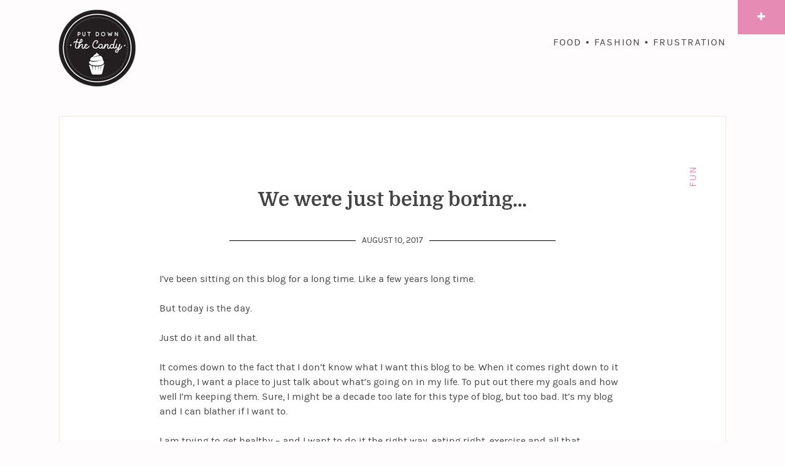

--- FILE ---
content_type: text/html; charset=UTF-8
request_url: https://putdownthecandy.com/
body_size: 9537
content:
<!doctype html>
<html itemscope="itemscope" itemtype="http://schema.org/WebPage" lang="en-US">
<head>
	<meta charset="UTF-8">
	<meta name="viewport" content="width=device-width, initial-scale=1">
	<link rel="profile" href="http://gmpg.org/xfn/11">

	<meta name='robots' content='index, follow, max-image-preview:large, max-snippet:-1, max-video-preview:-1' />

	<!-- This site is optimized with the Yoast SEO plugin v26.5 - https://yoast.com/wordpress/plugins/seo/ -->
	<title>Put Down the Candy | Food &bull; Fashion &bull; Frustration</title>
	<meta name="description" content="Food &bull; Fashion &bull; Frustration" />
	<link rel="canonical" href="https://putdownthecandy.com/" />
	<meta property="og:locale" content="en_US" />
	<meta property="og:type" content="website" />
	<meta property="og:title" content="Put Down the Candy" />
	<meta property="og:description" content="Food &bull; Fashion &bull; Frustration" />
	<meta property="og:url" content="https://putdownthecandy.com/" />
	<meta property="og:site_name" content="Put Down the Candy" />
	<meta name="twitter:card" content="summary_large_image" />
	<meta name="twitter:site" content="@yaylaurie" />
	<script type="application/ld+json" class="yoast-schema-graph">{"@context":"https://schema.org","@graph":[{"@type":"CollectionPage","@id":"https://putdownthecandy.com/","url":"https://putdownthecandy.com/","name":"Put Down the Candy | Food &bull; Fashion &bull; Frustration","isPartOf":{"@id":"https://putdownthecandy.com/#website"},"description":"Food &bull; Fashion &bull; Frustration","breadcrumb":{"@id":"https://putdownthecandy.com/#breadcrumb"},"inLanguage":"en-US"},{"@type":"BreadcrumbList","@id":"https://putdownthecandy.com/#breadcrumb","itemListElement":[{"@type":"ListItem","position":1,"name":"Home"}]},{"@type":"WebSite","@id":"https://putdownthecandy.com/#website","url":"https://putdownthecandy.com/","name":"Put Down the Candy","description":"Food &bull; Fashion &bull; Frustration","potentialAction":[{"@type":"SearchAction","target":{"@type":"EntryPoint","urlTemplate":"https://putdownthecandy.com/?s={search_term_string}"},"query-input":{"@type":"PropertyValueSpecification","valueRequired":true,"valueName":"search_term_string"}}],"inLanguage":"en-US"}]}</script>
	<meta name="p:domain_verify" content="feec0cfb76a0cd00993fa0444e3217cb" />
	<!-- / Yoast SEO plugin. -->


<link rel='dns-prefetch' href='//fonts.googleapis.com' />
<link rel="alternate" type="application/rss+xml" title="Put Down the Candy &raquo; Feed" href="https://putdownthecandy.com/feed/" />
<link rel="alternate" type="application/rss+xml" title="Put Down the Candy &raquo; Comments Feed" href="https://putdownthecandy.com/comments/feed/" />
<style id='wp-img-auto-sizes-contain-inline-css' type='text/css'>
img:is([sizes=auto i],[sizes^="auto," i]){contain-intrinsic-size:3000px 1500px}
/*# sourceURL=wp-img-auto-sizes-contain-inline-css */
</style>
<style id='wp-emoji-styles-inline-css' type='text/css'>

	img.wp-smiley, img.emoji {
		display: inline !important;
		border: none !important;
		box-shadow: none !important;
		height: 1em !important;
		width: 1em !important;
		margin: 0 0.07em !important;
		vertical-align: -0.1em !important;
		background: none !important;
		padding: 0 !important;
	}
/*# sourceURL=wp-emoji-styles-inline-css */
</style>
<style id='wp-block-library-inline-css' type='text/css'>
:root{--wp-block-synced-color:#7a00df;--wp-block-synced-color--rgb:122,0,223;--wp-bound-block-color:var(--wp-block-synced-color);--wp-editor-canvas-background:#ddd;--wp-admin-theme-color:#007cba;--wp-admin-theme-color--rgb:0,124,186;--wp-admin-theme-color-darker-10:#006ba1;--wp-admin-theme-color-darker-10--rgb:0,107,160.5;--wp-admin-theme-color-darker-20:#005a87;--wp-admin-theme-color-darker-20--rgb:0,90,135;--wp-admin-border-width-focus:2px}@media (min-resolution:192dpi){:root{--wp-admin-border-width-focus:1.5px}}.wp-element-button{cursor:pointer}:root .has-very-light-gray-background-color{background-color:#eee}:root .has-very-dark-gray-background-color{background-color:#313131}:root .has-very-light-gray-color{color:#eee}:root .has-very-dark-gray-color{color:#313131}:root .has-vivid-green-cyan-to-vivid-cyan-blue-gradient-background{background:linear-gradient(135deg,#00d084,#0693e3)}:root .has-purple-crush-gradient-background{background:linear-gradient(135deg,#34e2e4,#4721fb 50%,#ab1dfe)}:root .has-hazy-dawn-gradient-background{background:linear-gradient(135deg,#faaca8,#dad0ec)}:root .has-subdued-olive-gradient-background{background:linear-gradient(135deg,#fafae1,#67a671)}:root .has-atomic-cream-gradient-background{background:linear-gradient(135deg,#fdd79a,#004a59)}:root .has-nightshade-gradient-background{background:linear-gradient(135deg,#330968,#31cdcf)}:root .has-midnight-gradient-background{background:linear-gradient(135deg,#020381,#2874fc)}:root{--wp--preset--font-size--normal:16px;--wp--preset--font-size--huge:42px}.has-regular-font-size{font-size:1em}.has-larger-font-size{font-size:2.625em}.has-normal-font-size{font-size:var(--wp--preset--font-size--normal)}.has-huge-font-size{font-size:var(--wp--preset--font-size--huge)}.has-text-align-center{text-align:center}.has-text-align-left{text-align:left}.has-text-align-right{text-align:right}.has-fit-text{white-space:nowrap!important}#end-resizable-editor-section{display:none}.aligncenter{clear:both}.items-justified-left{justify-content:flex-start}.items-justified-center{justify-content:center}.items-justified-right{justify-content:flex-end}.items-justified-space-between{justify-content:space-between}.screen-reader-text{border:0;clip-path:inset(50%);height:1px;margin:-1px;overflow:hidden;padding:0;position:absolute;width:1px;word-wrap:normal!important}.screen-reader-text:focus{background-color:#ddd;clip-path:none;color:#444;display:block;font-size:1em;height:auto;left:5px;line-height:normal;padding:15px 23px 14px;text-decoration:none;top:5px;width:auto;z-index:100000}html :where(.has-border-color){border-style:solid}html :where([style*=border-top-color]){border-top-style:solid}html :where([style*=border-right-color]){border-right-style:solid}html :where([style*=border-bottom-color]){border-bottom-style:solid}html :where([style*=border-left-color]){border-left-style:solid}html :where([style*=border-width]){border-style:solid}html :where([style*=border-top-width]){border-top-style:solid}html :where([style*=border-right-width]){border-right-style:solid}html :where([style*=border-bottom-width]){border-bottom-style:solid}html :where([style*=border-left-width]){border-left-style:solid}html :where(img[class*=wp-image-]){height:auto;max-width:100%}:where(figure){margin:0 0 1em}html :where(.is-position-sticky){--wp-admin--admin-bar--position-offset:var(--wp-admin--admin-bar--height,0px)}@media screen and (max-width:600px){html :where(.is-position-sticky){--wp-admin--admin-bar--position-offset:0px}}

/*# sourceURL=wp-block-library-inline-css */
</style><style id='global-styles-inline-css' type='text/css'>
:root{--wp--preset--aspect-ratio--square: 1;--wp--preset--aspect-ratio--4-3: 4/3;--wp--preset--aspect-ratio--3-4: 3/4;--wp--preset--aspect-ratio--3-2: 3/2;--wp--preset--aspect-ratio--2-3: 2/3;--wp--preset--aspect-ratio--16-9: 16/9;--wp--preset--aspect-ratio--9-16: 9/16;--wp--preset--color--black: #000000;--wp--preset--color--cyan-bluish-gray: #abb8c3;--wp--preset--color--white: #ffffff;--wp--preset--color--pale-pink: #f78da7;--wp--preset--color--vivid-red: #cf2e2e;--wp--preset--color--luminous-vivid-orange: #ff6900;--wp--preset--color--luminous-vivid-amber: #fcb900;--wp--preset--color--light-green-cyan: #7bdcb5;--wp--preset--color--vivid-green-cyan: #00d084;--wp--preset--color--pale-cyan-blue: #8ed1fc;--wp--preset--color--vivid-cyan-blue: #0693e3;--wp--preset--color--vivid-purple: #9b51e0;--wp--preset--gradient--vivid-cyan-blue-to-vivid-purple: linear-gradient(135deg,rgb(6,147,227) 0%,rgb(155,81,224) 100%);--wp--preset--gradient--light-green-cyan-to-vivid-green-cyan: linear-gradient(135deg,rgb(122,220,180) 0%,rgb(0,208,130) 100%);--wp--preset--gradient--luminous-vivid-amber-to-luminous-vivid-orange: linear-gradient(135deg,rgb(252,185,0) 0%,rgb(255,105,0) 100%);--wp--preset--gradient--luminous-vivid-orange-to-vivid-red: linear-gradient(135deg,rgb(255,105,0) 0%,rgb(207,46,46) 100%);--wp--preset--gradient--very-light-gray-to-cyan-bluish-gray: linear-gradient(135deg,rgb(238,238,238) 0%,rgb(169,184,195) 100%);--wp--preset--gradient--cool-to-warm-spectrum: linear-gradient(135deg,rgb(74,234,220) 0%,rgb(151,120,209) 20%,rgb(207,42,186) 40%,rgb(238,44,130) 60%,rgb(251,105,98) 80%,rgb(254,248,76) 100%);--wp--preset--gradient--blush-light-purple: linear-gradient(135deg,rgb(255,206,236) 0%,rgb(152,150,240) 100%);--wp--preset--gradient--blush-bordeaux: linear-gradient(135deg,rgb(254,205,165) 0%,rgb(254,45,45) 50%,rgb(107,0,62) 100%);--wp--preset--gradient--luminous-dusk: linear-gradient(135deg,rgb(255,203,112) 0%,rgb(199,81,192) 50%,rgb(65,88,208) 100%);--wp--preset--gradient--pale-ocean: linear-gradient(135deg,rgb(255,245,203) 0%,rgb(182,227,212) 50%,rgb(51,167,181) 100%);--wp--preset--gradient--electric-grass: linear-gradient(135deg,rgb(202,248,128) 0%,rgb(113,206,126) 100%);--wp--preset--gradient--midnight: linear-gradient(135deg,rgb(2,3,129) 0%,rgb(40,116,252) 100%);--wp--preset--font-size--small: 13px;--wp--preset--font-size--medium: 20px;--wp--preset--font-size--large: 36px;--wp--preset--font-size--x-large: 42px;--wp--preset--spacing--20: 0.44rem;--wp--preset--spacing--30: 0.67rem;--wp--preset--spacing--40: 1rem;--wp--preset--spacing--50: 1.5rem;--wp--preset--spacing--60: 2.25rem;--wp--preset--spacing--70: 3.38rem;--wp--preset--spacing--80: 5.06rem;--wp--preset--shadow--natural: 6px 6px 9px rgba(0, 0, 0, 0.2);--wp--preset--shadow--deep: 12px 12px 50px rgba(0, 0, 0, 0.4);--wp--preset--shadow--sharp: 6px 6px 0px rgba(0, 0, 0, 0.2);--wp--preset--shadow--outlined: 6px 6px 0px -3px rgb(255, 255, 255), 6px 6px rgb(0, 0, 0);--wp--preset--shadow--crisp: 6px 6px 0px rgb(0, 0, 0);}:where(.is-layout-flex){gap: 0.5em;}:where(.is-layout-grid){gap: 0.5em;}body .is-layout-flex{display: flex;}.is-layout-flex{flex-wrap: wrap;align-items: center;}.is-layout-flex > :is(*, div){margin: 0;}body .is-layout-grid{display: grid;}.is-layout-grid > :is(*, div){margin: 0;}:where(.wp-block-columns.is-layout-flex){gap: 2em;}:where(.wp-block-columns.is-layout-grid){gap: 2em;}:where(.wp-block-post-template.is-layout-flex){gap: 1.25em;}:where(.wp-block-post-template.is-layout-grid){gap: 1.25em;}.has-black-color{color: var(--wp--preset--color--black) !important;}.has-cyan-bluish-gray-color{color: var(--wp--preset--color--cyan-bluish-gray) !important;}.has-white-color{color: var(--wp--preset--color--white) !important;}.has-pale-pink-color{color: var(--wp--preset--color--pale-pink) !important;}.has-vivid-red-color{color: var(--wp--preset--color--vivid-red) !important;}.has-luminous-vivid-orange-color{color: var(--wp--preset--color--luminous-vivid-orange) !important;}.has-luminous-vivid-amber-color{color: var(--wp--preset--color--luminous-vivid-amber) !important;}.has-light-green-cyan-color{color: var(--wp--preset--color--light-green-cyan) !important;}.has-vivid-green-cyan-color{color: var(--wp--preset--color--vivid-green-cyan) !important;}.has-pale-cyan-blue-color{color: var(--wp--preset--color--pale-cyan-blue) !important;}.has-vivid-cyan-blue-color{color: var(--wp--preset--color--vivid-cyan-blue) !important;}.has-vivid-purple-color{color: var(--wp--preset--color--vivid-purple) !important;}.has-black-background-color{background-color: var(--wp--preset--color--black) !important;}.has-cyan-bluish-gray-background-color{background-color: var(--wp--preset--color--cyan-bluish-gray) !important;}.has-white-background-color{background-color: var(--wp--preset--color--white) !important;}.has-pale-pink-background-color{background-color: var(--wp--preset--color--pale-pink) !important;}.has-vivid-red-background-color{background-color: var(--wp--preset--color--vivid-red) !important;}.has-luminous-vivid-orange-background-color{background-color: var(--wp--preset--color--luminous-vivid-orange) !important;}.has-luminous-vivid-amber-background-color{background-color: var(--wp--preset--color--luminous-vivid-amber) !important;}.has-light-green-cyan-background-color{background-color: var(--wp--preset--color--light-green-cyan) !important;}.has-vivid-green-cyan-background-color{background-color: var(--wp--preset--color--vivid-green-cyan) !important;}.has-pale-cyan-blue-background-color{background-color: var(--wp--preset--color--pale-cyan-blue) !important;}.has-vivid-cyan-blue-background-color{background-color: var(--wp--preset--color--vivid-cyan-blue) !important;}.has-vivid-purple-background-color{background-color: var(--wp--preset--color--vivid-purple) !important;}.has-black-border-color{border-color: var(--wp--preset--color--black) !important;}.has-cyan-bluish-gray-border-color{border-color: var(--wp--preset--color--cyan-bluish-gray) !important;}.has-white-border-color{border-color: var(--wp--preset--color--white) !important;}.has-pale-pink-border-color{border-color: var(--wp--preset--color--pale-pink) !important;}.has-vivid-red-border-color{border-color: var(--wp--preset--color--vivid-red) !important;}.has-luminous-vivid-orange-border-color{border-color: var(--wp--preset--color--luminous-vivid-orange) !important;}.has-luminous-vivid-amber-border-color{border-color: var(--wp--preset--color--luminous-vivid-amber) !important;}.has-light-green-cyan-border-color{border-color: var(--wp--preset--color--light-green-cyan) !important;}.has-vivid-green-cyan-border-color{border-color: var(--wp--preset--color--vivid-green-cyan) !important;}.has-pale-cyan-blue-border-color{border-color: var(--wp--preset--color--pale-cyan-blue) !important;}.has-vivid-cyan-blue-border-color{border-color: var(--wp--preset--color--vivid-cyan-blue) !important;}.has-vivid-purple-border-color{border-color: var(--wp--preset--color--vivid-purple) !important;}.has-vivid-cyan-blue-to-vivid-purple-gradient-background{background: var(--wp--preset--gradient--vivid-cyan-blue-to-vivid-purple) !important;}.has-light-green-cyan-to-vivid-green-cyan-gradient-background{background: var(--wp--preset--gradient--light-green-cyan-to-vivid-green-cyan) !important;}.has-luminous-vivid-amber-to-luminous-vivid-orange-gradient-background{background: var(--wp--preset--gradient--luminous-vivid-amber-to-luminous-vivid-orange) !important;}.has-luminous-vivid-orange-to-vivid-red-gradient-background{background: var(--wp--preset--gradient--luminous-vivid-orange-to-vivid-red) !important;}.has-very-light-gray-to-cyan-bluish-gray-gradient-background{background: var(--wp--preset--gradient--very-light-gray-to-cyan-bluish-gray) !important;}.has-cool-to-warm-spectrum-gradient-background{background: var(--wp--preset--gradient--cool-to-warm-spectrum) !important;}.has-blush-light-purple-gradient-background{background: var(--wp--preset--gradient--blush-light-purple) !important;}.has-blush-bordeaux-gradient-background{background: var(--wp--preset--gradient--blush-bordeaux) !important;}.has-luminous-dusk-gradient-background{background: var(--wp--preset--gradient--luminous-dusk) !important;}.has-pale-ocean-gradient-background{background: var(--wp--preset--gradient--pale-ocean) !important;}.has-electric-grass-gradient-background{background: var(--wp--preset--gradient--electric-grass) !important;}.has-midnight-gradient-background{background: var(--wp--preset--gradient--midnight) !important;}.has-small-font-size{font-size: var(--wp--preset--font-size--small) !important;}.has-medium-font-size{font-size: var(--wp--preset--font-size--medium) !important;}.has-large-font-size{font-size: var(--wp--preset--font-size--large) !important;}.has-x-large-font-size{font-size: var(--wp--preset--font-size--x-large) !important;}
/*# sourceURL=global-styles-inline-css */
</style>

<style id='classic-theme-styles-inline-css' type='text/css'>
/*! This file is auto-generated */
.wp-block-button__link{color:#fff;background-color:#32373c;border-radius:9999px;box-shadow:none;text-decoration:none;padding:calc(.667em + 2px) calc(1.333em + 2px);font-size:1.125em}.wp-block-file__button{background:#32373c;color:#fff;text-decoration:none}
/*# sourceURL=/wp-includes/css/classic-themes.min.css */
</style>
<link rel='stylesheet' id='thecandy-style-css' href='https://putdownthecandy.com/wp-content/themes/thecandy/style.css?ver=c17ae44461f32bc394b13df8705fcfc5' type='text/css' media='all' />
<link rel='stylesheet' id='font-awesome-css' href='https://putdownthecandy.com/wp-content/themes/thecandy/fonts/font-awesome.min.css?ver=c17ae44461f32bc394b13df8705fcfc5' type='text/css' media='all' />
<link rel='stylesheet' id='google-fonts-css' href='https://fonts.googleapis.com/css?family=Mr+Bedfort&#038;ver=c17ae44461f32bc394b13df8705fcfc5' type='text/css' media='all' />
<link rel='stylesheet' id='flexslider-css' href='https://putdownthecandy.com/wp-content/themes/thecandy/js/flexslider/flexslider.css?ver=c17ae44461f32bc394b13df8705fcfc5' type='text/css' media='all' />
<link rel='stylesheet' id='colorbox-css' href='https://putdownthecandy.com/wp-content/themes/thecandy/js/colorbox/colorbox.css?ver=c17ae44461f32bc394b13df8705fcfc5' type='text/css' media='all' />
<link rel='stylesheet' id='modal-css-css' href='https://putdownthecandy.com/wp-content/themes/thecandy/js/animatedModal/animate.min.css?ver=c17ae44461f32bc394b13df8705fcfc5' type='text/css' media='all' />
<script type="text/javascript" src="https://putdownthecandy.com/wp-includes/js/jquery/jquery.min.js?ver=3.7.1" id="jquery-core-js"></script>
<script type="text/javascript" src="https://putdownthecandy.com/wp-includes/js/jquery/jquery-migrate.min.js?ver=3.4.1" id="jquery-migrate-js"></script>
<script type="text/javascript" id="simple-likes-public-js-js-extra">
/* <![CDATA[ */
var simpleLikes = {"ajaxurl":"https://putdownthecandy.com/wp-admin/admin-ajax.php","like":"Like","unlike":"Unlike"};
//# sourceURL=simple-likes-public-js-js-extra
/* ]]> */
</script>
<script type="text/javascript" src="https://putdownthecandy.com/wp-content/themes/thecandy/js/likes.js?ver=0.5" id="simple-likes-public-js-js"></script>
<link rel="https://api.w.org/" href="https://putdownthecandy.com/wp-json/" /><link rel="EditURI" type="application/rsd+xml" title="RSD" href="https://putdownthecandy.com/xmlrpc.php?rsd" />

<script type="text/javascript">
(function(url){
	if(/(?:Chrome\/26\.0\.1410\.63 Safari\/537\.31|WordfenceTestMonBot)/.test(navigator.userAgent)){ return; }
	var addEvent = function(evt, handler) {
		if (window.addEventListener) {
			document.addEventListener(evt, handler, false);
		} else if (window.attachEvent) {
			document.attachEvent('on' + evt, handler);
		}
	};
	var removeEvent = function(evt, handler) {
		if (window.removeEventListener) {
			document.removeEventListener(evt, handler, false);
		} else if (window.detachEvent) {
			document.detachEvent('on' + evt, handler);
		}
	};
	var evts = 'contextmenu dblclick drag dragend dragenter dragleave dragover dragstart drop keydown keypress keyup mousedown mousemove mouseout mouseover mouseup mousewheel scroll'.split(' ');
	var logHuman = function() {
		if (window.wfLogHumanRan) { return; }
		window.wfLogHumanRan = true;
		var wfscr = document.createElement('script');
		wfscr.type = 'text/javascript';
		wfscr.async = true;
		wfscr.src = url + '&r=' + Math.random();
		(document.getElementsByTagName('head')[0]||document.getElementsByTagName('body')[0]).appendChild(wfscr);
		for (var i = 0; i < evts.length; i++) {
			removeEvent(evts[i], logHuman);
		}
	};
	for (var i = 0; i < evts.length; i++) {
		addEvent(evts[i], logHuman);
	}
})('//putdownthecandy.com/?wordfence_lh=1&hid=3251FBE27060C3B3DE9AF65AF1143C6A');
</script><link rel="icon" href="https://putdownthecandy.com/wp-content/uploads/2018/09/favicon.png" sizes="32x32" />
<link rel="icon" href="https://putdownthecandy.com/wp-content/uploads/2018/09/favicon.png" sizes="192x192" />
<link rel="apple-touch-icon" href="https://putdownthecandy.com/wp-content/uploads/2018/09/favicon.png" />
<meta name="msapplication-TileImage" content="https://putdownthecandy.com/wp-content/uploads/2018/09/favicon.png" />
</head>

<body class="home blog wp-custom-logo wp-theme-thecandy hfeed" itemscope="itemscope" itemtype="http://schema.org/WebPage">
	<p class="notified">
		<a id="seesidebar" href="#animatedModal"><i class="fa fa-plus"></i><span class="screen-reader-text">See the Sidebar</span></a>
	</p>
	
	<div id="page" class="site">
	<a class="skip-link screen-reader-text" href="#content">Skip to content</a>

	<header id="masthead" class="site-header" role="banner" itemscope="itemscope" itemtype="http://schema.org/WPHeader">
        
		<div class="site-branding">
			<div class="site-title">
							        <a href="https://putdownthecandy.com/" class="custom-logo-link" rel="home" aria-current="page"><img width="125" height="125" src="https://putdownthecandy.com/wp-content/uploads/2018/09/putdownthecandylogo.png" class="custom-logo" alt="Put Down the Candy" decoding="async" srcset="https://putdownthecandy.com/wp-content/uploads/2018/09/putdownthecandylogo.png 125w, https://putdownthecandy.com/wp-content/uploads/2018/09/putdownthecandylogo-50x50.png 50w, https://putdownthecandy.com/wp-content/uploads/2018/09/putdownthecandylogo-100x100.png 100w" sizes="(max-width: 125px) 100vw, 125px" /></a>								</div>
										<div class="site-description">
							<h2>Food &bull; Fashion &bull; Frustration</h2>
						</div>
					
		</div><!-- .site-branding -->

	</header><!-- #masthead -->

	<main id="main" class="site-main" role="main" itemprop="mainContentOfPage" itemscope="itemscope">
	
<div id="primary" class="content-area">		
    <div id="home-content" class="bloglist">
		
<article id="post-127" class="post-127 post type-post status-publish format-standard has-post-thumbnail hentry category-fun" itemprop="blogPost" itemscope="itemscope" itemtype="http://schema.org/BlogPosting">
	<header class="entry-header">
		<p class="home-cat">
	        <span>Fun</span>
	    </p>
        <h2 class="entry-title"><a href="https://putdownthecandy.com/we-were-just-being-boring/" rel="bookmark">We were just being boring&#8230;</a></h2>        <div class="entry-date"><span><a href="https://putdownthecandy.com/we-were-just-being-boring/" rel="bookmark"><time class="published" datetime="2017-08-10T23:56:30-04:00">August 10, 2017</time><time class="updated" datetime="2017-08-18T00:06:23-04:00">August 18, 2017</time></a></span></div><!-- .entry-date -->        
	</header><!-- .entry-header -->

	<div class="entry-content">
		<p>I&#8217;ve been sitting on this blog for a long time. Like a few years long time.</p>
<p>But today is the day. </p>
<p>Just do it and all that.</p>
<p>It comes down to the fact that I don&#8217;t know what I want this blog to be. When it comes right down to it though, I want a place to just talk about what&#8217;s going on in my life. To put out there my goals and how well I&#8217;m keeping them. Sure, I might be a decade too late for this type of blog, but too bad. It&#8217;s my blog and I can blather if I want to.</p>
<p>I am trying to get healthy &#8211; and I want to do it the right way, eating right, exercise and all that.</p>
<p>I want to learn to cook better. I&#8217;m actually not a bad cook, just not very adventurous and I don&#8217;t always make the best choices. Honestly, my guy and I eat like we&#8217;re 3 year olds. </p>
<p>I am trying to find my style. I work from home, so I&#8217;m almost always wearing yoga pants and t-shirts, but maybe it&#8217;s time to move on to something less shlepping around the house.</p>
<p>So this is my journey. I hope you&#8217;ll stick around for it.</p>
	</div><!-- .entry-content -->

	<footer class="entry-footer">
		        
        
                            <div class="sharing">
                    <span class="share">Share:</span> <a class="share-fb" href="https://www.facebook.com/sharer/sharer.php?u=https://putdownthecandy.com/we-were-just-being-boring/" onclick="return popitup(this.href)" rel="nofollow"><span class="screen-reader-text">Facebook</span><i class="fa fa-facebook-f"></i></a> &nbsp; <a href="http://twitter.com/share?url=https://putdownthecandy.com/we-were-just-being-boring/&text=We were just being boring&#8230; via @" class="share-twitter"  onclick="return popitup(this.href)" rel="nofollow"><span class="screen-reader-text">Twitter</span><i class="fa fa-twitter"></i></a> &nbsp; <a href="http://pinterest.com/pin/create/button/?url=https%3A%2F%2Fputdownthecandy.com%2Fwe-were-just-being-boring%2F&media=https://putdownthecandy.com/wp-content/uploads/2017/08/blog-2355684_640-290x200.jpg&description=We were just being boring&#8230;" class="pin-it-button" count-layout="vertical" onclick="return popitup(this.href)" rel="nofollow"><span class="screen-reader-text">Pinterest</span><i class="fa fa-pinterest-p"></i></a> &nbsp; <a href="https://plus.google.com/share?url=https://putdownthecandy.com/we-were-just-being-boring/" class="share-gp" onclick="return popitup(this.href)" rel="nofollow"><span class="screen-reader-text">Google+</span><i class="fa fa-google-plus"></i></a> &nbsp; <a href="mailto:?subject=We were just being boring&#8230;&body=We were just being boring&#8230;%0D%0Ahttps://putdownthecandy.com/we-were-just-being-boring/" class="share-mail" onclick="return popitup(this.href)" rel="nofollow"><span class="screen-reader-text">Email</span><i class="fa fa-envelope"></i></a>
                </div>
                    
		<div class="entry-pop">
        
            <span class="comments-link"><i class="fa fa-comments-o"></i><a href="https://putdownthecandy.com/we-were-just-being-boring/#respond">0</a><span class="screen-reader-text"> Comments on We were just being boring&#8230;</span></span><span class="like-btn"><a href="https://putdownthecandy.com/wp-admin/admin-ajax.php?action=process_simple_like&post_id=127&nonce=8b5af30faa&is_comment=0&disabled=true" class="sl-button sl-button-127" data-nonce="8b5af30faa" data-post-id="127" data-iscomment="0" title="Like"><i class="fa fa-heart-o"></i><span class="sl-count">1.33K<span class="screen-reader-text"> Likes</span></span></a><span id="sl-loader"></span></span>		</div><!-- .entry-pop -->
	</footer><!-- .entry-footer -->
</article><!-- #post-127 -->
	</div>
</div><!-- #primary -->
	</main><!-- #main -->
</div><!-- #page -->

	<footer id="colophon" class="site-footer" role="contentinfo">
                		    
        <nav id="site-navigation" class="navigation-main" role="navigation" itemscope="itemscope" itemtype="http://schema.org/SiteNavigationElement">
	        <div class="container">
		        <div id="menu-main" class="menu"><ul id="menu-main-items" class="menu-items"><li id="menu-item-16" class="menu-item menu-item-type-custom menu-item-object-custom current-menu-item current_page_item menu-item-home menu-item-16"><a href="https://putdownthecandy.com/" aria-current="page">Home</a></li>
<li id="menu-item-17" class="menu-item menu-item-type-post_type menu-item-object-page menu-item-17"><a href="https://putdownthecandy.com/about-put-down-the-candy/">About Me</a></li>
<li id="menu-item-18" class="menu-item menu-item-type-post_type menu-item-object-page menu-item-18"><a href="https://putdownthecandy.com/contact/">Contact Me</a></li>
</ul></div>	        </div>
        </nav>
        <div id="social-nav" class="navigation-main">
	                    <ul id="menu-social-items" class="menu-items">
	            <li id="menu-item-38" class="menu-item menu-item-type-custom menu-item-object-custom menu-item-38">
	            	<a target="_blank" href="http://twitter.com/yaylaurie">
		            	<span class="fa-stack">
						  <i class="fa fa-circle fa-stack-2x"></i>
						  <i class="fa fa-twitter fa-stack-1x fa-inverse"></i>
						</span>
						<span class="hiding">Twitter</span>
					</a>
				</li>
	            <li id="menu-item-39" class="menu-item menu-item-type-custom menu-item-object-custom menu-item-39">
	            	<a target="_blank" href="http://pinterest.com/yaylaurie">
		            	<span class="fa-stack">
						  <i class="fa fa-circle fa-stack-2x"></i>
						  <i class="fa fa-pinterest fa-stack-1x fa-inverse"></i>
						</span>
		            	<span class="hiding">Pinterest</span>
		            </a>
		        </li>
	            <li id="menu-item-40" class="menu-item menu-item-type-custom menu-item-object-custom menu-item-40">
	            	<a target="_blank" href="http://instagram.com/yaylaurie">
		            	<span class="fa-stack">
						  <i class="fa fa-circle fa-stack-2x"></i>
						  <i class="fa fa-instagram fa-stack-1x fa-inverse"></i>
						</span>
		            	<span class="hiding">Instagram</span>
		            </a>
		        </li>
	            <li id="menu-item-41" class="menu-item menu-item-type-custom menu-item-object-custom menu-item-41">
	            	<a target="_blank" href="http://www.bloglovin.com/en/blog/12448051">
		            	<span class="fa-stack">
						  <i class="fa fa-circle fa-stack-2x"></i>
						  <i class="fa fa-plus fa-stack-1x fa-inverse"></i>
						</span>
		            	<span class="hiding">Bloglovin</span>
	            	</a>
	            </li>
	            <li id="menu-item-42" class="menu-item menu-item-type-custom menu-item-object-custom menu-item-42">
	            	<a target="_blank" href="http://feeds.feedburner.com/PutDownTheCandy">
		            	<span class="fa-stack">
						  <i class="fa fa-circle fa-stack-2x"></i>
						  <i class="fa fa-rss fa-stack-1x fa-inverse"></i>
						</span>
		            	<span class="hiding">RSS</span>
	            	</a>
	            </li>
			</ul>
        </div>
        
        <div class="site-info">
            <div class="container">
	            <p class="copyright">
	                &copy; 2026 Put Down the Candy. All Rights Reserved. Made with <i class="fa fa-heart"></i> by me.
	            </p>
	            <p class="the-top">
	                <a href="#masthead"><span>Back to Top</span><i class="fa fa-angle-up"></i></a>
	            </p>
            </div>
        </div><!-- .site-info -->
	</footer><!-- #colophon -->
	<div id="animatedModal">
		<div id="closebt-container" class="close-animatedModal"><img class="closebt" src="https://putdownthecandy.com/wp-content/themes/thecandy/img/closebt.svg"></div>
		<div id="secondary" class="widget-area" role="complementary">
	<div class="searchit">
	<form role="search" method="get" class="search-form" action="https://putdownthecandy.com/">
		<label class="search-label">
			<span class="screen-reader-text">Search for:</span>
			<input type="search" class="search-field" placeholder="find what you&#039;re looking for&hellip;" value="" name="s" title="Search for:" />
		</label>
		<span class="search-btn">
			<input type="submit" class="search-submit" value="Search" />
		</span>
	</form>
</div>
	<div id="second-widgets">
			</div>
</div><!-- #secondary -->	</div>

<script type="speculationrules">
{"prefetch":[{"source":"document","where":{"and":[{"href_matches":"/*"},{"not":{"href_matches":["/wp-*.php","/wp-admin/*","/wp-content/uploads/*","/wp-content/*","/wp-content/plugins/*","/wp-content/themes/thecandy/*","/*\\?(.+)"]}},{"not":{"selector_matches":"a[rel~=\"nofollow\"]"}},{"not":{"selector_matches":".no-prefetch, .no-prefetch a"}}]},"eagerness":"conservative"}]}
</script>
		<!-- Start of StatCounter Code -->
		<script>
			<!--
			var sc_project=9875390;
			var sc_security="33d4ff2d";
			var sc_invisible=1;
		</script>
        <script type="text/javascript" src="https://www.statcounter.com/counter/counter.js" async></script>
		<noscript><div class="statcounter"><a title="web analytics" href="https://statcounter.com/"><img class="statcounter" src="https://c.statcounter.com/9875390/0/33d4ff2d/1/" alt="web analytics" /></a></div></noscript>
		<!-- End of StatCounter Code -->
		<script type="text/javascript" src="https://putdownthecandy.com/wp-content/themes/thecandy/js/navigation.js?ver=20151215" id="thecandy-navigation-js"></script>
<script type="text/javascript" src="https://putdownthecandy.com/wp-content/themes/thecandy/js/skip-link-focus-fix.js?ver=20151215" id="thecandy-skip-link-focus-fix-js"></script>
<script type="text/javascript" src="https://putdownthecandy.com/wp-content/themes/thecandy/js/flexslider/jquery.flexslider-min.js?ver=2.6.3" id="flexslider-js-js"></script>
<script type="text/javascript" id="colorbox-js-js-extra">
/* <![CDATA[ */
var cb_script_vars = {"current":"image {current} of {total}","previous":"previous","next":"next","close":"close","xhrError":"This content failed to load.","imgError":"This image failed to load."};
//# sourceURL=colorbox-js-js-extra
/* ]]> */
</script>
<script type="text/javascript" src="https://putdownthecandy.com/wp-content/themes/thecandy/js/colorbox/jquery.colorbox-min.js?ver=1.6.4" id="colorbox-js-js"></script>
<script type="text/javascript" src="https://putdownthecandy.com/wp-content/themes/thecandy/js/scripts.js?ver=1.0" id="my-scripts-js"></script>
<script type="text/javascript" src="https://putdownthecandy.com/wp-content/themes/thecandy/js/animatedModal/animatedModal.js?ver=1.0" id="modal-js"></script>
<script id="wp-emoji-settings" type="application/json">
{"baseUrl":"https://s.w.org/images/core/emoji/17.0.2/72x72/","ext":".png","svgUrl":"https://s.w.org/images/core/emoji/17.0.2/svg/","svgExt":".svg","source":{"concatemoji":"https://putdownthecandy.com/wp-includes/js/wp-emoji-release.min.js?ver=c17ae44461f32bc394b13df8705fcfc5"}}
</script>
<script type="module">
/* <![CDATA[ */
/*! This file is auto-generated */
const a=JSON.parse(document.getElementById("wp-emoji-settings").textContent),o=(window._wpemojiSettings=a,"wpEmojiSettingsSupports"),s=["flag","emoji"];function i(e){try{var t={supportTests:e,timestamp:(new Date).valueOf()};sessionStorage.setItem(o,JSON.stringify(t))}catch(e){}}function c(e,t,n){e.clearRect(0,0,e.canvas.width,e.canvas.height),e.fillText(t,0,0);t=new Uint32Array(e.getImageData(0,0,e.canvas.width,e.canvas.height).data);e.clearRect(0,0,e.canvas.width,e.canvas.height),e.fillText(n,0,0);const a=new Uint32Array(e.getImageData(0,0,e.canvas.width,e.canvas.height).data);return t.every((e,t)=>e===a[t])}function p(e,t){e.clearRect(0,0,e.canvas.width,e.canvas.height),e.fillText(t,0,0);var n=e.getImageData(16,16,1,1);for(let e=0;e<n.data.length;e++)if(0!==n.data[e])return!1;return!0}function u(e,t,n,a){switch(t){case"flag":return n(e,"\ud83c\udff3\ufe0f\u200d\u26a7\ufe0f","\ud83c\udff3\ufe0f\u200b\u26a7\ufe0f")?!1:!n(e,"\ud83c\udde8\ud83c\uddf6","\ud83c\udde8\u200b\ud83c\uddf6")&&!n(e,"\ud83c\udff4\udb40\udc67\udb40\udc62\udb40\udc65\udb40\udc6e\udb40\udc67\udb40\udc7f","\ud83c\udff4\u200b\udb40\udc67\u200b\udb40\udc62\u200b\udb40\udc65\u200b\udb40\udc6e\u200b\udb40\udc67\u200b\udb40\udc7f");case"emoji":return!a(e,"\ud83e\u1fac8")}return!1}function f(e,t,n,a){let r;const o=(r="undefined"!=typeof WorkerGlobalScope&&self instanceof WorkerGlobalScope?new OffscreenCanvas(300,150):document.createElement("canvas")).getContext("2d",{willReadFrequently:!0}),s=(o.textBaseline="top",o.font="600 32px Arial",{});return e.forEach(e=>{s[e]=t(o,e,n,a)}),s}function r(e){var t=document.createElement("script");t.src=e,t.defer=!0,document.head.appendChild(t)}a.supports={everything:!0,everythingExceptFlag:!0},new Promise(t=>{let n=function(){try{var e=JSON.parse(sessionStorage.getItem(o));if("object"==typeof e&&"number"==typeof e.timestamp&&(new Date).valueOf()<e.timestamp+604800&&"object"==typeof e.supportTests)return e.supportTests}catch(e){}return null}();if(!n){if("undefined"!=typeof Worker&&"undefined"!=typeof OffscreenCanvas&&"undefined"!=typeof URL&&URL.createObjectURL&&"undefined"!=typeof Blob)try{var e="postMessage("+f.toString()+"("+[JSON.stringify(s),u.toString(),c.toString(),p.toString()].join(",")+"));",a=new Blob([e],{type:"text/javascript"});const r=new Worker(URL.createObjectURL(a),{name:"wpTestEmojiSupports"});return void(r.onmessage=e=>{i(n=e.data),r.terminate(),t(n)})}catch(e){}i(n=f(s,u,c,p))}t(n)}).then(e=>{for(const n in e)a.supports[n]=e[n],a.supports.everything=a.supports.everything&&a.supports[n],"flag"!==n&&(a.supports.everythingExceptFlag=a.supports.everythingExceptFlag&&a.supports[n]);var t;a.supports.everythingExceptFlag=a.supports.everythingExceptFlag&&!a.supports.flag,a.supports.everything||((t=a.source||{}).concatemoji?r(t.concatemoji):t.wpemoji&&t.twemoji&&(r(t.twemoji),r(t.wpemoji)))});
//# sourceURL=https://putdownthecandy.com/wp-includes/js/wp-emoji-loader.min.js
/* ]]> */
</script>
</body>
</html>

--- FILE ---
content_type: text/css
request_url: https://putdownthecandy.com/wp-content/themes/thecandy/style.css?ver=c17ae44461f32bc394b13df8705fcfc5
body_size: 10199
content:
/*
Theme Name: thecandy
Theme URI: http://techpretty.co/
Author: Laurie M. Rauch/Code Diva
Author URI: http://codediva.com
Description: A minimalist, one-column theme
Version: 1.0.0
License: GNU General Public License v2 or later
License URI: http://www.gnu.org/licenses/gpl-2.0.html
Text Domain: thecandy


Normalizing styles have been helped along thanks to the fine work of
Nicolas Gallagher and Jonathan Neal http://necolas.github.com/normalize.css/
*/

/*--------------------------------------------------------------
>>> TABLE OF CONTENTS:
----------------------------------------------------------------
# Normalize
# Typography
# Elements
# Forms
# Navigation
	## Links
	## Menus
# Layout
# Accessibility
# Alignments
# Clearings
# Widgets
# Content
    ## Posts and pages
	## Asides
	## Comments
    ## Bio
    ## 404
# Infinite scroll
# Media
	## Captions
	## Galleries
    ## Slider
# Responsive
--------------------------------------------------------------*/

@font-face {
    font-family: 'montserrat';
    src: url('fonts/montserrat-regular-webfont.woff2') format('woff2'),
         url('fonts/montserrat-regular-webfont.woff') format('woff');
    font-weight: normal;
    font-style: normal;
}
@font-face {
    font-family: 'qs_b';
    src: url('fonts/quattrocentosans-bold-webfont.woff2') format('woff2'),
         url('fonts/quattrocentosans-bold-webfont.woff') format('woff');
    font-weight: normal;
    font-style: normal;
}
@font-face {
    font-family: 'qs_b_i';
    src: url('fonts/quattrocentosans-bolditalic-webfont.woff2') format('woff2'),
         url('fonts/quattrocentosans-bolditalic-webfont.woff') format('woff');
    font-weight: normal;
    font-style: normal;
}
@font-face {
    font-family: 'qs_i';
    src: url('fonts/quattrocentosans-italic-webfont.woff2') format('woff2'),
         url('fonts/quattrocentosans-italic-webfont.woff') format('woff');
    font-weight: normal;
    font-style: normal;
}
@font-face {
    font-family: 'qs';
    src: url('fonts/quattrocentosans-regular-webfont.woff2') format('woff2'),
         url('fonts/quattrocentosans-regular-webfont.woff') format('woff');
    font-weight: normal;
    font-style: normal;
}
@font-face {
    font-family: 'kb';
    src: url('fonts/karla-bold-webfont.woff2') format('woff2'),
         url('fonts/karla-bold-webfont.woff') format('woff');
    font-weight: normal;
    font-style: normal;
}
@font-face {
    font-family: 'kbi';
    src: url('fonts/karla-bolditalic-webfont.woff2') format('woff2'),
         url('fonts/karla-bolditalic-webfont.woff') format('woff');
    font-weight: normal;
    font-style: normal;
}
@font-face {
    font-family: 'ki';
    src: url('fonts/karla-italic-webfont.woff2') format('woff2'),
         url('fonts/karla-italic-webfont.woff') format('woff');
    font-weight: normal;
    font-style: normal;
}
@font-face {
    font-family: 'karla';
    src: url('fonts/karla-regular-webfont.woff2') format('woff2'),
         url('fonts/karla-regular-webfont.woff') format('woff');
    font-weight: normal;
    font-style: normal;
}
@font-face {
    font-family: 'domine';
    src: url('fonts/domine-bold-webfont.woff2') format('woff2'),
         url('fonts/domine-bold-webfont.woff') format('woff');
    font-weight: normal;
    font-style: normal;
}


/*--------------------------------------------------------------
# Normalize
--------------------------------------------------------------*/
html {
	font-family: sans-serif;
	-webkit-text-size-adjust: 100%;
	-ms-text-size-adjust:     100%;
}

body {
	margin: 0;
}

article,
aside,
details,
figcaption,
figure,
footer,
header,
main,
menu,
nav,
section,
summary {
	display: block;
}

audio,
canvas,
progress,
video {
	display: inline-block;
	vertical-align: baseline;
}

audio:not([controls]) {
	display: none;
	height: 0;
}

[hidden],
template {
	display: none;
}

a {
	background-color: transparent;
}

a:active,
a:hover {
	outline: 0;
}

abbr[title] {
	border-bottom: 1px dotted;
}

b,
strong {
	font-family:'kb', sans-serif;
    font-weight: normal;
}
em{
    font-family:'ki', sans-serif;
    font-weight:normal;
}
em strong,
strong em{
    font-family: 'kbi', sans-serif;
    font-weight: normal;
}

dfn {
	font-style: italic;
}

mark {
	background: #ff0;
	color: #000;
}

small {
	font-size: 80%;
}

sub,
sup {
	font-size: 75%;
	line-height: 0;
	position: relative;
	vertical-align: baseline;
}

sup {
	top: -0.5em;
}

sub {
	bottom: -0.25em;
}

img {
	border: 0;
}

svg:not(:root) {
	overflow: hidden;
}

figure {
	margin: 1em 40px;
}

hr {
	box-sizing: content-box;
	height: 0;
}

pre {
	overflow: auto;
}

code,
kbd,
pre,
samp {
	font-family: monospace, monospace;
	font-size: 1em;
}

button,
input,
optgroup,
select,
textarea {
	color: inherit;
	font: inherit;
	margin: 0;
}

button {
	overflow: visible;
}

button,
select {
	text-transform: none;
}

button,
html input[type="button"],
input[type="reset"],
input[type="submit"] {
	-webkit-appearance: button;
	cursor: pointer;
}

button[disabled],
html input[disabled] {
	cursor: default;
}

button::-moz-focus-inner,
input::-moz-focus-inner {
	border: 0;
	padding: 0;
}

input {
	line-height: normal;
}

input[type="checkbox"],
input[type="radio"] {
	box-sizing: border-box;
	padding: 0;
}

input[type="number"]::-webkit-inner-spin-button,
input[type="number"]::-webkit-outer-spin-button {
	height: auto;
}

input[type="search"] {
	-webkit-appearance: textfield;
	box-sizing: content-box;
}

input[type="search"]::-webkit-search-cancel-button,
input[type="search"]::-webkit-search-decoration {
	-webkit-appearance: none;
}

select, textarea, input[type="text"], input[type="password"], input[type="datetime"], input[type="datetime-local"], input[type="date"], input[type="month"], input[type="time"], input[type="week"], input[type="number"], input[type="email"], input[type="url"], input[type="search"], input[type="tel"], input[type="color"], .form-control {
    border: 1px solid #ddd;
    border-radius: 0;
    box-shadow: none;
    font-size: 14px;
}

select:focus, textarea:focus, input[type="text"]:focus, input[type="password"]:focus, input[type="datetime"]:focus, input[type="datetime-local"]:focus, input[type="date"]:focus, input[type="month"]:focus, input[type="time"]:focus, input[type="week"]:focus, input[type="number"]:focus, input[type="email"]:focus, input[type="url"]:focus, input[type="search"]:focus, input[type="tel"]:focus, input[type="color"]:focus, .form-control:focus {
    border-color: #eee;
    box-shadow: none;
}
fieldset {
	border: 1px solid #c0c0c0;
	margin: 0 2px;
	padding: 0.35em 0.625em 0.75em;
}

legend {
	border: 0;
	padding: 0;
}

textarea {
	overflow: auto;
}

optgroup {
	font-weight: bold;
}

table {
	border-collapse: collapse;
	border-spacing: 0;
}

td,
th {
	border: 1px solid #ddd;
    padding: 0.5em;
}

/*--------------------------------------------------------------
# Typography
--------------------------------------------------------------*/
body,
button,
input,
select,
optgroup,
textarea {
	color: #444;
	font-family: "Karla", sans-serif;
	font-size:16px;
	font-size:1rem;
	line-height: 1.5;
}

a,
a:visited {
	color: #e58bb4;
}

a:hover,
a:focus,
a:active {
	color: #B5A663;
}

a:focus {
	outline: thin dotted;
}

a:hover,
a:active {
	outline: 0;
}


h1,
h2,
h3,
h4,
h5,
h6 {
	font-family:'domine', serif;
	font-weight:normal;
    margin:1em 0;
}

h1 a,
h2 a,
h3 a,
h4 a,
h5 a,
h6 a,
h1 a:visited,
h2 a:visited,
h3 a:visited,
h4 a:visited,
h5 a:visited,
h6 a:visited {
	color:#444;
	text-decoration: none;
}
h1 a:hover,
h2 a:hover,
h3 a:hover,
h4 a:hover,
h5 a:hover,
h6 a:hover {
	color:#B5A663;
	text-decoration: none;
}
h1{
	font-size:22px;
	font-size:1.375rem;
}
h2{
	font-size:20px;
	font-size:1.25rem;
}
h3{
    font-size:18px;
	font-size:1.125rem;
}
h4{
	font-size:16px;
	font-size:1rem;
}
h5{
	font-size:15px;
	font-size:0.9375rem;
}
h6{
	font-size:14px;
	font-size:0.875rem;
}
p {
	margin:0 0 1.5em;
}

dfn,
em,
i {
	font-style: italic;
}
cite{
    display:block;
    font-style: italic;
}

blockquote {
	margin: 0 1.5em;
}

address {
	margin: 0 0 1.5em;
}

pre {
	background: #eee;
	font-family: "Courier 10 Pitch", Courier, monospace;
	font-size:14px;
	font-size:0.875rem;
	line-height: 1.6;
	margin-bottom: 1.6em;
	max-width: 100%;
	overflow: auto;
	padding: 1.6em;
}

code,
kbd,
tt,
var {
	font-family: Monaco, Consolas, "Andale Mono", "DejaVu Sans Mono", monospace;
	font-size:14px;
	font-size:0.875rem;
}

abbr,
acronym {
	border-bottom: 1px dotted #666;
	cursor: help;
}

mark,
ins {
	background: #fff9c0;
	text-decoration: none;
}

big {
	font-size: 125%;
}

/*--------------------------------------------------------------
# Elements
--------------------------------------------------------------*/
/*html {
	box-sizing: border-box;
}*/

*,
*:before,
*:after { /* Inherit box-sizing to make it easier to change the property for components that leverage other behavior; see http://css-tricks.com/inheriting-box-sizing-probably-slightly-better-best-practice/ */
	/*box-sizing: inherit;*/
}

body {
	background: rgba(229, 139, 180, 0.02) /* Fallback for when there is no custom background color defined. */ 
}

blockquote:before {
    border-bottom: 1px dotted #919393;
    color: #919393;
    content: '\f10d';
    display: block;
    font-family: 'FontAwesome';
    font-size: 24px;
    line-height: 100%;
    margin: 0 0 5px;
    padding: 0;
}

blockquote:after,
q:before,
q:after {
	content: "";
}

blockquote,
q {
	quotes: "" "";
}

hr {
	background-color: #ccc;
	border: 0;
	height: 1px;
	margin-bottom: 1.5em;
}

ul,
ol {
	margin: 0 0 1.5em 0;
}

ul {
	list-style: disc;
}

ol {
	list-style: decimal;
}

li > ul,
li > ol {
	margin-bottom: 0;
	margin-left: 1.5em;
}

dt {
	font-weight: bold;
}

dd {
	margin: 0 1.5em 1.5em;
}

img {
	height: auto; /* Make sure images are scaled correctly. */
	max-width: 100%; /* Adhere to container width. */
	vertical-align: top;
}

figure {
    margin: 1em 0;
    /* Extra wide images within figure tags don't overflow the content area. */
}

table {
	margin: 0 0 1.5em;
	width: 100%;
}

/*--------------------------------------------------------------
# Forms
--------------------------------------------------------------*/
button,
input[type="button"],
input[type="reset"],
input[type="submit"] {
	background-color: #000;
    border: medium none;
    color: #fff;
    font-family: "karla",sans-serif;
    font-size: 0.75rem;
    letter-spacing: 0.5px;
    line-height: 1;
    padding: 0.6em 1em;
    text-transform: uppercase;
}

button:hover,
input[type="button"]:hover,
input[type="reset"]:hover,
input[type="submit"]:hover {
	background-color:#666;
}

button:focus,
input[type="button"]:focus,
input[type="reset"]:focus,
input[type="submit"]:focus,
button:active,
input[type="button"]:active,
input[type="reset"]:active,
input[type="submit"]:active {
	border-color: #aaa #bbb #bbb;
	box-shadow: inset 0 -1px 0 rgba(255, 255, 255, 0.5), inset 0 2px 5px rgba(0, 0, 0, 0.15);
}

input[type="text"],
input[type="email"],
input[type="url"],
input[type="password"],
input[type="search"],
input[type="number"],
input[type="tel"],
input[type="range"],
input[type="date"],
input[type="month"],
input[type="week"],
input[type="time"],
input[type="datetime"],
input[type="datetime-local"],
input[type="color"],
textarea {
	color: #666;
	border: 1px solid #ccc;
	border-radius: 3px;
}

input[type="text"]:focus,
input[type="email"]:focus,
input[type="url"]:focus,
input[type="password"]:focus,
input[type="search"]:focus,
textarea:focus {
	color: #111;
}

input[type="text"],
input[type="email"],
input[type="url"],
input[type="password"],
input[type="search"] {
	padding: 3px;
}

textarea {
	box-sizing: border-box;
	padding: 3px 6px;
	width: 100%;
}

/*--------------------------------------------------------------
# Navigation
--------------------------------------------------------------*/

/*--------------------------------------------------------------
## Menus
--------------------------------------------------------------*/
/*.main-navigation {
	background-color:#F8F2EE;
    clear: both;
	display: block;
    position:fixed;
	width: 100%;
    z-index: 999;
}
#nav-wrap.container{
    overflow:visible;
}
.main-navigation ul {
	display: none;
    float:left;
    list-style: none;
	margin: 0 auto 0;
    padding: 0 2.5%;
}

.main-navigation li {
	float: left;
	position: relative;
}

.main-navigation a {
	color:#000;
    display: block;
    line-height: 40px;
	padding:0 8px;
	text-decoration: none;
}

.main-navigation a:hover, 
.current_page_ancestor a, 
.current_page_parent a, 
.current_page_item a{
	color:#666;
}

.main-navigation ul ul {
	background-color:#F8F2EE;
    float: left;
	position: absolute;
	   top: 3.75em;
	   left: -999em;
	width: 200px;
	z-index: 99999;
}

.main-navigation ul ul ul {
	left: -999em;
	top: 0;
}

.main-navigation ul ul a {
	display:block;
	line-height: 100%;
    padding: 10px;
    text-align: left;
}

.main-navigation ul ul li {
	width:100%;
}

.main-navigation li:hover > a,
.main-navigation li.focus > a {
}

.main-navigation ul ul :hover > a,
.main-navigation ul ul .focus > a {
}

.main-navigation ul ul a:hover,
.main-navigation ul ul a.focus {
}

.main-navigation ul li:hover > ul,
.main-navigation ul li.focus > ul {
	left: auto;
}

.main-navigation ul ul li:hover > ul,
.main-navigation ul ul li.focus > ul {
	left: 100%;
}

.main-navigation .current_page_item > a,
.main-navigation .current-menu-item > a,
.main-navigation .current_page_ancestor > a,
.main-navigation .current-menu-ancestor > a {
}

.toggled.main-navigation #menu-main{
    width:100%;
}
.toggled.main-navigation #menu-main ul.menu-items,
.toggled.main-navigation .menu-items ul{
	background-color: #f8f2ee;
    box-shadow: none;
    box-sizing: border-box;
    display: block;
    float: none;
    height: auto;
    padding: 0 5%;
    position: absolute;
        left:0;
    	top:35px;
    text-align: left;
    width: 100%;
    z-index: 9999;
}
.toggled.main-navigation #menu-main ul.menu-items li,
.toggled.main-navigation .menu-items li{
	padding: 8px 0;
    width: 100%;
}
.toggled.main-navigation #menu-main ul.menu-items li a,
.toggled.main-navigation #menu-main ul li a{
	padding: 0;
    width: 100%;
}
.toggled.main-navigation #menu-social ul.menu-items li{
    width:auto;
}
.toggled.main-navigation #menu-main ul.menu-items li .sub-menu,
.toggled.main-navigation #menu-main ul.menu-items li .sub-menu ul,
.toggled.main-navigation #menu-main ul.menu-items li .sub-menu ul ul{
    display:none;
}
.toggled.main-navigation #menu-main ul.menu-items li.on .sub-menu,
.toggled.main-navigation #menu-main ul.menu-items li.on .sub-menu ul,
.toggled.main-navigation #menu-main ul.menu-items li.on .sub-menu ul ul{
	box-shadow: none;
    display: block;
    float: none;
    position: relative;
    	left:0;
    	top:0;
    text-align: left;
}
.toggled.main-navigation #menu-main ul.menu-items li.on .sub-menu .sub-menu{
    padding:5% 5% 0;
}
.toggled.main-navigation ul.menu-items li:hover > ul,
.toggled.main-navigation ul.menu-items li.focus > ul {
	box-shadow:none;
	left: -100%;
}
.toggled.main-navigation ul.menu-items ul li:hover > ul,
.toggled.main-navigation ul.menu-items ul li.focus > ul {
	left: 0;
}



.main-navigation #menu-main .menu-item.on .sub-menu li,
.main-navigation #menu-main .menu-item.on .sub-menu li a,
.main-navigation #menu-main .menu-item.on .sub-menu li,
.main-navigation #menu-main .menu-item.on .sub-menu li a{
	float:none;
	text-align:left;
	width:100%;
}
.main-navigation li.menu-item-has-children > a:after,
.main-navigation li.menu-item-has-children:hover li.menu-item-has-children > a:after{
	content:'\f054';
	font-family:'FontAwesome';
	font-size:0.9em;
	padding-left:0.5em;
}
.main-navigation li.on.menu-item-has-children > a:after,
.main-navigation li.menu-item-has-children:hover > a:after,
.main-navigation li.menu-item-has-children:hover li.menu-item-has-children:hover > a:after{
	content:'\f078';
}
.main-navigation li.on.menu-item-has-children ul li > a:after,
.main-navigation li.menu-item-has-children ul li > a:after,
.main-navigation li.menu-item-has-children li.menu-item-has-children li > a:after{
	content:'';
	padding:0;
}
*/

#site-navigation{
	/*background-color:rgba(229, 139, 180,1);*/
	background-color:#fff;
	border-top:1px solid rgba(181, 166, 99,0.25);
    height: 80px;
    text-align: center;
    width: 100%;
    z-index: 999;
}
.is-sticky #site-navigation{
	background-color:rgba(229, 139, 180,0.7);
}
.navigation-main .menu {
    display: inline-block;
    font-family: "karla",sans-serif;
    font-size: 0.9em;
    height: 80px;
    letter-spacing: 2px;
    line-height: 80px;
    margin: 0 auto 0;
    padding: 0 2.5%;
    text-align: center;
    text-transform: uppercase;
    width: auto;
}
.navigation-main ul{
	display:inline-block;
	list-style: none;
	margin: 0 auto;
    padding-left: 0;
    text-align: center;
    width: auto;
}
.navigation-main li {
	float: left;
	padding:0 8px;
	position: relative;
}
.navigation-main a {
	color: #444;
    display: block;
    text-decoration: none;
    text-transform: uppercase;
}
.navigation-main a:hover, .current_page_ancestor a, .current_page_parent a, .current_page_item a{
	color: #4A4A4A;
}
.navigation-main ul ul {
	background-color:#444444;
	box-shadow: 0 3px 3px rgba(0, 0, 0, 0.2);
	display: none;
	float: left;
	position: absolute;
		top: 15px;
		left: 0;
	z-index: 99999;
}
.navigation-main ul ul ul {
	left: 100%;
	top: 0;
}
.navigation-main ul ul a {
    line-height: 100%;
    padding: 10px;
    text-align: left;
    width: 200px;
}
.navigation-main ul ul li {
}
.navigation-main li:hover > a {
	color: #C3C3C3;
}
.navigation-main ul ul :hover > a {
}
.navigation-main ul ul a:hover {
}
.navigation-main ul li:hover > ul {
	display: block;
}
.navigation-main li.current_page_item a,
.navigation-main li.current-menu-item a {
}


/*#menu-social{
	float:right;
	text-align:right;
	width:calc(100% - 75px);
}*/
#social-nav{
	background-color:#e58bb4;
	height:100px;
	text-align: center;
}
#social-nav ul{
	display:inline-block;
	list-style: none;
	margin: 0 auto;
    padding-left: 0;
    text-align: right;
    width: auto;
}
#social-nav li {
	float: left;
	padding:0 16px;
	position: relative;
}
#social-nav li a{
	color:#FFF;
	height:100px;
	line-height:100px;
}
#social-nav li a:hover{
	color:#444;
}

#social-nav .fa-inverse{
	color:#e58bb4;
}
#social-nav .fa-stack{
	height:2.5em;
	margin-right: 8px;
}



/* Small menu. */
.main-navigation.toggled ul {
	display: block;
}

.menu-toggle {
	background: transparent none repeat scroll 0 0;
    border: medium none;
    box-shadow: none;
    color: #000;
    cursor: pointer;
    display:block;
    float: left;
    font-size: 1.25em;
    padding: 1em 0;
    text-shadow: none;
    text-transform: uppercase;
    width: auto;
}

.menu-toggle:hover{
	background-color:transparent;
    border:none;
	box-shadow: none;
    color:#666;
}

.loop-pagination{
	text-align: center;
}

.site-main .comment-navigation,
.site-main .posts-navigation,
.site-main .post-navigation,
.site-main .paging-navigation{
	clear:both;
    margin: 3.5em 0 1.5em;
	overflow: hidden;
}

.comment-navigation .nav-previous,
.posts-navigation .nav-previous,
.post-navigation .nav-previous {
	float: left;
	width: 50%;
}

.comment-navigation .nav-next,
.posts-navigation .nav-next,
.post-navigation .nav-next {
	float: right;
	text-align: right;
	width: 50%;
}

.nav-previous a, 
.nav-next a,
.page-numbers,
a.page-numbers{
    background-color: #FFF;
    border:1px solid rgba(181, 166, 99,0.25);
    color:#444;
    display: inline-block;
    margin-bottom:6px;
    padding: 3px 10px;
    text-decoration: none;
    text-transform: uppercase;
}
.nav-previous a:hover, 
.nav-next a:hover,
.page-numbers:hover,
a.page-numbers:hover,
.page-numbers.current{
	background-color: rgba(181, 166, 99,0.05);
}
span.meta-nav {
    line-height: 120%;
    padding: 0;
    vertical-align: text-top;
}
.single #nav-below{
	margin-top:40px;
}


/*--------------------------------------------------------------
# Layout
--------------------------------------------------------------*/

/*#allaround{
	height: 100vh;
	margin: 0;
	padding: 0;
	position: relative;
	transition: all 0.3s;
	width: 100vw;
}*/

#themenu{
	float:left;
	width:25%;
	display: none;
}
#page{
	margin:auto;
	position: relative;
	width:85%;
}
#thesidebar{
	width: 230px;
    max-width: 480px;
    height: 100%;
    position: absolute;
    top: 0;
    right: -230px;
    display:none;
}
.sidebar-open {
  transform: translate(-230px, 0);
}

.container{
	margin: 0 auto;
	overflow:hidden;
	width:85%;
}

#content{
	box-sizing: border-box;
	width:100%;
}

#primary{
    margin:auto;
}

#secondary{
    box-sizing: border-box;
    margin: auto;
    max-height: 100%;
    padding: 5em;
    width: 80%;
}

#main{
	padding-top:30px;
}

.home #main{
    padding-top:0;
}

#masthead{
	background-color:transparent;
    height:auto;	
}

.site-branding{
	margin:1em auto;
	padding:0; 
}

.site-title{
	float:left;
	width:48.5%;
}
.site-title h1 {
    color: #000;
    font-family: "domine";
    font-size: 4em;
    margin: 0;
    padding: 0;
    text-transform: capitalize;
}
.site-title h1 a{
    color:#000;
}

.site-title h1 a:hover{
    color:#666;
}
.site-description{
	float:right;
	line-height: 75px;
	width:48.5%;
}

.site-description h2{
    font-family:'karla', sans-serif;
    font-size:1em;
    font-weight: 400;
    letter-spacing: 2px;
    text-align:right;
    text-transform: uppercase;
}

footer{
    margin-top:2.5em;
}
.site-info{
    background-color: transparent;
    border-top:1px solid rgba(181, 166, 99,0.25);
    clear: both;
    font-family: "karla",sans-serif;
    font-size: 0.75em;
    font-weight: 400;
    height:3em;
    letter-spacing: 0.5px;
    line-height: 3em;
    padding:1em 0 0;
    text-transform: uppercase;
}

.site-info a{
    font-weight:700;
    text-decoration: none;
}

.copyright{
    float:left;
    margin:0;
    width:47.5%;
}
.credits{
    float:right;
    margin:0;
    text-align: right;
    width:47.5%;
}

.theme{
    font-weight:bold;
}

.the-top{
    color: #B5A663;
    padding-left: 1em;
    text-align: right;
}
.the-top span{
	padding-right: 0.5em;
	text-transform: uppercase;
}
.the-top a{
	color: #B5A663;
	text-decoration:none;
}
.the-top a:hover{
	color:#e58bb4;
}
.the-top i{
	font-size:1.5em;
}
#righttoggle{
	position:fixed;
		top:calc(50% - 1.5em);
		right:0;
}
#lefttoggle{
	position:fixed;
		top:calc(50% - 1.5em);
		left:0;
}
.ltoggle,
.rtoggle{
	background-color:rgba(181, 166, 99, 0.25);
	color:#999;
	display:block;
	padding:1em 1.5em;
}
.ltoggle:visited,
.rtoggle:visited{
	color:#999;
}
.ltoggle:hover,
.rtoggle:hover{
	color:#fff;
}



/*--------------------------------------------------------------
# Accessibility
--------------------------------------------------------------*/
/* Text meant only for screen readers. */
.screen-reader-text {
	clip: rect(1px, 1px, 1px, 1px);
	height: 1px;
    overflow: hidden;
    position: absolute !important;
    width: 1px;
	word-wrap: normal !important;
    /* Many screen reader and browser combinations announce broken words as they would appear visually. */
}

.screen-reader-text:focus {
	background-color: #f1f1f1;
	border-radius: 3px;
	box-shadow: 0 0 2px 2px rgba(0, 0, 0, 0.6);
	clip: auto !important;
	color: #21759b;
	display: block;
	font-size: 14px;
	font-size: 0.875rem;
	font-weight: bold;
	height: auto;
	left: 5px;
	line-height: normal;
	padding: 15px 23px 14px;
	text-decoration: none;
	top: 5px;
	width: auto;
	z-index: 100000; /* Above WP toolbar. */
}

/* Do not show the outline on the skip link target. */
#content[tabindex="-1"]:focus {
	outline: 0;
}

/*--------------------------------------------------------------
# Alignments
--------------------------------------------------------------*/
.alignleft {
	display: inline;
	float: left;
	margin-right: 1.5em;
}

.alignright {
	display: inline;
	float: right;
	margin-left: 1.5em;
}

.aligncenter {
	clear: both;
	display: block;
	margin-left: auto;
	margin-right: auto;
}

/*--------------------------------------------------------------
# Clearings
--------------------------------------------------------------*/
.clear:before,
.clear:after,
.entry-content:before,
.entry-content:after,
.comment-content:before,
.comment-content:after,
.site-header:before,
.site-header:after,
.site-content:before,
.site-content:after,
.site-footer:before,
.site-footer:after {
	content: "";
	display: table;
	table-layout: fixed;
}

.clear:after,
.entry-content:after,
.comment-content:after,
.site-header:after,
.site-content:after,
.site-footer:after {
	clear: both;
}
.clear-me{
	clear:both;
}


/*--------------------------------------------------------------
# Widgets
--------------------------------------------------------------*/
.widget {
	color:#000;
    margin: 0 0 1.5em;
}

/* Make sure select elements fit in widgets. */
.widget select {
	height: 2em;
    max-width: 100%;
    text-align: center;
    width: 100%;
}

#secondary .widget ul,
#colophon .widget ul,
.error404 .widget ul,
#home-widgets .widget ul{
	list-style-type: none;
	margin:0;
	padding:0;
}
#secondary .widget li,
#colophon .widget li,
.error404 .widget li,
#home-widgets .widget li{
	margin-bottom:5px;
	padding-bottom:5px;
}

#secondary .searchit {
    background-color: #fff;
    border: 1px solid #000;
    box-sizing: border-box;
    padding: 0;
    margin: 3em auto;
    max-width: 90%;
}

.widget-title{
    background:url(img/line.jpg) repeat-x center center transparent;
    font-family: "karla",sans-serif;
    font-size: 0.85em;
    margin: 0 auto 1.5em;
    text-align: center;
    text-transform: uppercase;
}
.widget-title span{
    background-color: #e58bb4;
    padding:0 0.75em;
}

#home-widgets-wrap{
    background-color: #fdfbfa;
    margin: 0 auto 5em;
    overflow: hidden;
    padding: 5em 0;
}

#home-widgets-wrap .widget-title span{
    background-color:#fdfbfa;
}

.widget a{
    text-decoration: none;
}

.widget_archive li,
.widget_categories li{
    font-size:0.85em;
    text-align:center;
    text-transform: uppercase;
}
.widget ul.children{
    margin-top:5px;
}
.widget ul.children li {
    margin:0 0 5px;
    padding: 0 0 5px;
}
.widget ul.children li li,
.widget ul.children li:last-child{
    margin:0;
    padding:0;
}

.popular li,
.featured li{
    clear:both;
    margin-bottom:1.5em!important;
    overflow: hidden;
    position:relative;
}

.popular.small .pop-col1{
    float:left;
    margin-right:15px;
    width:50px;
}
.featured.small .feat-col1{
    float:right;
    margin-left:15px;
    width:100px;
}
.popular.small .pop-col2{
    margin-left:65px;
}
.featured.small .feat-col2{
    margin-right:115px;
}
.popular.small .pop-col2.noimg,
.featured.small .feat-col2.noimg{
    margin-left:0;
    margin-right:0;
}

.popular .noexcerpt h4{
    background-color: rgba(255, 255, 255, 0.6);
    bottom: 1.5em;
    color: #000;
    font-family: 'karla',sans-serif;
    font-size: 1.5em;
    line-height: 120%;
    padding: 4px 4px 2px;
    position: absolute;
    text-align: center;
    text-transform:uppercase;
    width: 100%;
    word-wrap: break-word;
}
.featured .noexcerpt h4{
    background-color: rgba(255, 255, 255, 0.95);
    bottom: 4px;
    color: #000;
    font-family: "domine",serif;
    font-size: 2em;
    left: 10%;
    line-height: 120%;
    padding: 6px 6px 4px;
    position: absolute;
    text-align: center;
    text-transform: none;
    width: 80%;
    word-wrap: break-word;
}
.popular.small .noexcerpt h4{
    background-color: transparent;
    bottom: 40%;
    color: #000;
    font-family: 'karla',sans-serif;
    font-size: 0.9em;
    line-height: 120%;
    padding: 0;
    position: absolute;
    text-align: left;
    text-transform:uppercase;
    width: auto;
}
.featured.small .noexcerpt h4{
    background-color: transparent;
    bottom: 0;
    color: #000;
    font-family: "karla",sans-serif;
    font-size: 1em;
    left: 0;
    line-height: 120%;
    padding: 0;
    position: relative;
    text-align: left;
    text-transform: none;
    top: 0;
    width: auto;
}
.popular h4,
.featured h4{
    font-family: 'domine',serif;
    margin:0.5em 0 0;
}
.popular.small h4,
.featured.small h4{
    margin-top: 0;
}
.popular .noimg h4,
.popular .noimg.noexcerpt h4{
    bottom: 0;
    font-weight: 400;
    position: relative;
    text-transform: uppercase;
}

.popular .pop-time,
.featured .feat-time{
    color:#999;
    font-size:0.9em;
    margin:0 0 0.3em;
}

.popular p,
.featured p{
    line-height: 125%;
    margin:0;
}
.popular .pop-nums{
    margin-top:0.4em;
}
.popular .pop-nums span{
    margin-right:0.4em;
}
.popular .pop-nums i{
    margin-right:0.4em;
}

.searchit {
    background-color: #fff;
    border: 1px solid #000;
    box-sizing: border-box;
    padding: 0;
}
.searchit .search-form {
    background-color: #fff;
    color: #000;
    font-family:'karla',sans-serif;
    height: 2.5em;
    line-height: 100%;
    text-transform: uppercase;
}
.searchit .search-form .search-label {
    display: inline-block;
    width: calc(100% - 100px);
}
.searchit .search-form .search-btn {
    background-color: #000;
    color: #fff;
    display: inline-block;
    float: right;
    height: 2.5em;
    line-height: 2.5em;
    width: 100px;
}
.searchit input[type="search"] {
    background-color: #fff;
    border: medium none;
    box-sizing: border-box;
    font-size: 1em;
    height: 2.5em;
    max-width: 100%;
    padding: 8px;
    text-transform: lowercase;
    width: 100%;
}
.searchit input[type="submit"] {
    background-color: #000;
    border: medium none;
    box-shadow: none;
    color: #fff;
    font-size: 1em;
    height: 2.5em;
    text-shadow: none;
    text-transform: uppercase;
    width: 100%;
}
.searchit input[type="submit"]:hover{
    background-color:#666;
}


/*--------------------------------------------------------------
# Content
--------------------------------------------------------------*/
/*--------------------------------------------------------------
## Posts and pages
--------------------------------------------------------------*/
.sticky {
	display: block;
}

.hentry {
	margin: 0 0 1.5em;
}

.single .hentry{
    margin-bottom:2.5em;
}

.bloglist .hentry,
.single #primary,
.page #primary{
    background-color:#fff;
    border: 1px solid rgba(181, 166, 99,0.25);
	box-sizing: border-box;
    margin-bottom: 5em;
    padding: 5em 15%;
    position: relative;
}
.wide .bloglist .hentry{
	padding: 5em 5%;
}

.entry-title,
.page-title{
    font-family:'domine',serif;
    font-size:2em;
    text-align: center;
}

.bloglist .home-cat,
.single .home-cat{
	background: transparent;
	color: rgba(229, 139, 180,1);
	font-size: 1em;
	font-weight: 400;
	letter-spacing: 2px;
	padding: 0;
	position: absolute;
		top: 80px;
		right: 6%;
	text-transform:uppercase;
	transform: rotate(-90deg);
	transform-origin: top right;
		-moz-transform: rotate(-90deg);
		-moz-transform-origin: top right;
		-webkit-transform: rotate(-90deg);
		-webkit-transform-origin: top right;
		-o-transform: rotate(-90deg);
		-o-transform-origin: top right;
}

.archive-description{
    font-size:115%;
    margin-bottom: 3em;
    text-align:center;
}

.byline,
.updated:not(.published) {
	display: none;
}

.single .byline,
.group-blog .byline {
	display: inline;
}

.page-content,
.entry-content,
.entry-summary {
	margin: 1.5em 0 0;
}

.page-links {
	clear: both;
	margin: 0 0 1.5em;
}

.entry-footer{
    font-variant: small-caps;
    overflow:hidden;
    text-transform: lowercase;
}
.entry-footer div{
    margin-bottom:0.75em;
}
.entry-footer a{
    color:#444;
    text-decoration: none;
}
.entry-footer a:hover{
	color: #B5A663;
}
.edit-link{
	margin:0 5px;
}

.no-likes .likes,
.no-views .views{
    display:none;
}
.like-btn{
    margin-right:0.75em;
}
.entry-pop i{
    margin-right:0.5em;
}
.cat-links,
.tags-links{
    font-family: "karla",sans-serif;
    font-size: 0.9em;
    letter-spacing: 0.5px;
    text-decoration: none;
}
.cat-links a,
.tags-links a,
.share{
    
}
.sharing{
    float:left;
    width:47.5%;
}
.entry-pop{
    float:right;
    text-align: right;
    width:47.5%;
}
.entry-date,
#more-posts h3{
    background:url(img/line.jpg) repeat-x center center transparent;
    font-family: "karla",sans-serif;
    font-size: 0.85em;
    margin:2em auto 3em;
    text-align: center;
    text-transform: uppercase;
    width:70%;
}
#more-posts{
    margin:1em 0 3em;
    overflow: hidden;
}
.relatedpost{
	float: left;
    margin-right: 1.66%;
    position: relative;
    width: 23.75%;
}
.relatedpost .relatedimg{
    height:auto;
    width:100%;
    z-index: 1;
}
.relatedpost .relatedimg a{
    display:block;
}
.relatedpost .relatedimg img{
    width:100%;
}
.relatedpost:last-child{
    margin-right:0;
}
.relatedpost .relatedtext{
    height:100%;
    margin: 0;
    padding: 1em;
    position: absolute;
        bottom:0;
        left:0;  
    text-align: center;
    text-transform: uppercase;
    width: 100%;
    z-index: 9;
}
.relatedpost h4{
    display:none;
}
.relatedpost h4 a{
    font-family: "karla",sans-serif;
    font-size: 0.85em;
    letter-spacing: 0.5px;
    line-height: 115%;
    text-align: center;
    text-transform: uppercase;
}
.relatedpost .relatedtext:hover{
    background-color: rgba(248, 242, 238, 0.85);
}
.relatedpost .relatedtext:hover h4{
    display:block;
}
.entry-date span,
#more-posts h3 span{
    background-color: #fff;
    display:inline-block;
    padding:0 0.75em;
}
.entry-date span a{
    background-color:#fff;
    color:#444;
    display:inline-block;
    text-decoration: none;
}
.article-wrap{
    box-sizing: border-box;
    float: left;
    margin: 0 2.5% 5em;
    position: relative;
    width: 28.3%;
}
.first{
    clear:both;
}
#home-content{
    margin-top:3em;
}

.home-blog .blog-img,
.the_archive .blog-img{
    position:relative;
}

.home-blog .entry-date{
    background: none center center no-repeat rgba(255, 255, 255, 0.7);
    font-family: "karla",sans-serif;
    font-size: 0.85em;
    left: 0;
    padding: 5px 10px;
    position: absolute;
    text-transform: uppercase;
    top: 1.5em;
    z-index: 5;
}

.home-blog h2.entry-title,
.the_archive h2.entry-title{
    font-family: 'domine', sans-serif;
    font-size: 1.75em;
    font-weight:700;
    line-height: 125%;
    margin:0 0 0.5em;
    text-align: center;
    text-transform: none;
}

.home-blog h2.entry-title a{
    color:#000;
}

.home-blog h2.entry-title a:hover{
    color:#666;
}

.home-blog p,
.the_archive p{
    margin-bottom:0.75em;
    text-align:center;
}

.home-blog .home-cat,
.the_archive .entry-date{
    background:url(img/line.jpg) repeat-x center center transparent;
    font-family: "karla",sans-serif;
    font-size: 0.85em;
    margin:0 auto 1em;
    text-align: center;
    text-transform: uppercase;
    width:70%;
}
.home-blog .home-cat span,
.the_archive .entry-date span{
    background-color: #fff;
    padding:0 0.75em;
}

.home-blog .entry-meta,
.the_archive .entry-meta{
    font-family: "karla",sans-serif;
    font-size: 0.85em;
    text-align: center;
    text-transform: uppercase;
}

.home-blog .entry-meta a,
.the_archive .entry-meta a{
    text-decoration: none;
}

.home-blog .entry-meta i,
.the_archive .entry-meta i{
    margin-right:0.3em;
}

.like-btn,
.comments-link{
    margin-right:1em;
}


/*--------------------------------------------------------------
## Asides
--------------------------------------------------------------*/
.blog .format-aside .entry-title,
.archive .format-aside .entry-title {
	display: none;
}

.one aside {
	width: 100%;
	float: left;
}
.two aside {
	width: 47.5%;
	margin-right:5%;
	float: left;
}
.three aside,
#secondary aside {
	width: 28.66%;
	float: left;
	margin-right: 7%;
}
.four aside {
	width: 22%;
	float:left;
	margin-right: 4%;
}
.two aside:last-child, 
.three aside:last-child, 
.four aside:last-child,
#secondary aside:nth-child(3){
	margin-right:0;
}
#secondary aside:nth-child(3+1){
	clear:both;
}

#instagram-feed p{
    margin:0;
    padding:0;
}
#instagram-feed #sbi_load{
    padding:0!important;
}

#about-me,
#second-widgets{
	margin:0 auto 3em;
	overflow:auto;
	width:90%;
}

#about-me a,
#second-widgets a{
	color:#444;
}
#about-me a:hover,
#second-widgets a:hover{
	color:#fff;
}

.mc-field-group input,
#mc-embedded-subscribe{
	box-sizing: border-box;
	margin-bottom: 1em;
	padding:1em;
	width:100%;
}




/*--------------------------------------------------------------
## Comments
--------------------------------------------------------------*/

.comment-content a {
	word-wrap: break-word;
}

h2.comments-title{
	font-family: 'domine', serif;
    font-size:1.5em;
    margin-top:40px;
    text-align: center;
}

#respond{
	padding:25px;
}
#respond h3#reply-title{
	font-family: 'domine',serif;
    font-size:1.25em;
    margin-top:40px;
    text-align: center;
}

#commentform{
    overflow:hidden;
}
#commentform p{

}
#thecommentform,
.logged-in-as{
    float:left;
    width:48.5%;
}
#thecommentform input{
    box-sizing: border-box;
    height:44px;
    text-transform: uppercase;
    width:100%;
}
.comment-form-comment{
    float:right;
    width:48.5%;
}
.comment-form-comment input{
    
}
.form-submit{
    clear:both;
    float: right;
    margin:0;
}
ol.comment-list{
	list-style-type:none;
	margin:0px;
	padding:0;
}
li.comment {
    list-style-type: none;
    margin-bottom: 1em;
    overflow: hidden;
    width:100%;
}
/*li.comment.parent,
li.comment .children li:last-child{
    margin-bottom:0;
    padding-bottom:0;
}

li.comment .children li:first-child{
    margin-bottom:1.5em;
    padding-bottom:1.5em;
}*/
li.comment.bypostauthor{
    background-color: #f8f2ee;
    display: block;
    float: right;
    margin-left: 0;
    padding: 0.5em 1.5em;
    width: 90%;
}
li.comment.bypostauthor.depth-2{
    margin-top:1em;
}
li.comment .comment-body{
    overflow:hidden;
    padding:1em 0;
    width:100%;
}
li.comment p{
	margin-bottom:5px;
}
.comment-author-avatar{
    float:right;
    text-align: right;
    width:85px;
}
.comment-text{
    float:left;
    width:calc(100% - 85px);
}
.comment-author-avatar img{
	border:1px solid #444444;
	border-radius:50%;
		-moz-border-radius:50%;
		-webkit-border-radius:50%;
}
.comment-author{
    text-transform: uppercase;
}
.comment-author a,
.comment-meta a{
    text-decoration: none;
    text-transform: uppercase;
}
.comment-author cite {
    display:inline-block;
    font-style: normal;
}
.comment-edit,
.edit-link{
    text-decoration: none;
    text-transform: uppercase;
}
li.pingback {
    border-top: 1px solid #919393;
    margin-top: 20px;
    padding: 20px 0 5px;
}

.form-allowed-tags{
	font-size: 80%;
    margin: 15px auto;
    width: 85%;
}
.form-allowed-tags code{font-size:100%;}

ul.children{
    margin-bottom: 0;
    margin-right: 0;
    margin-top: 0;
    padding: 0;
}
ul.children ul{
    margin-bottom: 0;
    margin-right: 0;
    margin-top: 1em;
    padding: 0;
}

ul.children li {
    margin: 0;
    padding: 1.5em 0;
}


/*--------------------------------------------------------------
# Bio
--------------------------------------------------------------*/
#the-bio{
	border:1px solid #999;
	box-sizing: border-box;
	display:inline-block;
	padding:1.5em;
    width:100%;
}
#author-img{
	float:left;
	margin-right:25px;
	width:100px;
}
#author-img img{
	border:1px solid #999;
	border-radius:100%;
		-moz-border-radius:100%;
		-webkit-border-radius:100%;
}
#author-text{
	margin-left:125px;
}
#author-text h3{
	margin-top:0;
}
#author-text p{
	margin-top:0;
	margin-bottom:1em;
}
#author-text p.social-links{
	margin-bottom:0;
}
/*.social-links{
    clip: rect(1px, 1px, 1px, 1px);
    height: 1px;
    overflow: hidden;
    position: absolute !important;
    width: 1px;
}*/

.social-links a{
    padding:0 0.5em;
    border-right-width:1px;
    border-right-style:solid;
    text-decoration:none;
}
.social-links a:first-child{
	padding-left:0;
}
.social-links a:last-child{
    border-right:none;
    padding-right:0;
}

/*--------------------------------------------------------------
## 404
--------------------------------------------------------------*/

.error404 .searchit{
    margin:3em auto 4em;
    max-width:70%;
}
.error404 .error-404 .widget{
    margin-bottom:3em;
}
.error404 .error-404 .widget li{
    list-style: none;
    text-align:center;
}
.error404 .error-404 .tagcloud{
    text-align: center;
}
.error404 .error-404 .widget .tag-cloud-link{
    display: inline-block;
    font-size: 1em!important;
    margin: 0 0 5px;
    padding: 0 0.5em 5px;
    text-align: center;
}

/*--------------------------------------------------------------
# Infinite scroll
--------------------------------------------------------------*/
/* Globally hidden elements when Infinite Scroll is supported and in use. */
.infinite-scroll .posts-navigation, /* Older / Newer Posts Navigation (always hidden) */
.infinite-scroll.neverending .site-footer { /* Theme Footer (when set to scrolling) */
	display: none;
}

/* When Infinite Scroll has reached its end we need to re-display elements that were hidden (via .neverending) before. */
.infinity-end.neverending .site-footer {
	display: block;
}

/*--------------------------------------------------------------
# Media
--------------------------------------------------------------*/
.page-content .wp-smiley,
.entry-content .wp-smiley,
.comment-content .wp-smiley {
	border: none;
	margin-bottom: 0;
	margin-top: 0;
	padding: 0;
}

/* Make sure embeds and iframes fit their containers. */
embed,
iframe,
object {
	max-width: 100%;
}

.video-wrapper {
	position: relative;
	padding-bottom: 56.25%; /* 16:9 */
	padding-top: 25px;
	height: 0;
}
.video-wrapper iframe,
.video-wrapper embed,
.video-wrapper object {
	position: absolute;
	top: 0;
	left: 0;
	width: 100%;
	height: 100%;
}

/*--------------------------------------------------------------
## Captions
--------------------------------------------------------------*/
.wp-caption {
	margin-bottom: 1.5em;
	max-width: 100%;
}

.wp-caption img[class*="wp-image-"] {
	display: block;
	margin-left: auto;
	margin-right: auto;
}

.wp-caption .wp-caption-text {
	margin: 0.8075em 0;
}

.wp-caption-text {
	text-align: center;
}

/*--------------------------------------------------------------
## Galleries
--------------------------------------------------------------*/
.gallery {
	margin-bottom: 1.5em;
}

.gallery-item {
	display: inline-block;
	text-align: center;
	vertical-align: top;
	width: 100%;
}

.gallery-columns-2 .gallery-item {
	max-width: 50%;
}

.gallery-columns-3 .gallery-item {
	max-width: 33.33%;
}

.gallery-columns-4 .gallery-item {
	max-width: 25%;
}

.gallery-columns-5 .gallery-item {
	max-width: 20%;
}

.gallery-columns-6 .gallery-item {
	max-width: 16.66%;
}

.gallery-columns-7 .gallery-item {
	max-width: 14.28%;
}

.gallery-columns-8 .gallery-item {
	max-width: 12.5%;
}

.gallery-columns-9 .gallery-item {
	max-width: 11.11%;
}

.gallery-caption {
	display: block;
}

/*--------------------------------------------------------------
## Slider
--------------------------------------------------------------*/

#slider.flexslider {
    background: none repeat scroll 0 0 rgba(0, 0, 0, 0);
    border: 0 solid #FFFFFF;
    border-radius: 0;
    box-shadow: none;
    margin: 0;
    overflow:hidden;
    position: relative;
}
.flexslider .slides > li {
    position: relative;
}
#slider .slide-overlay {
    align-items: center;
    box-sizing: border-box;
    display: flex;
    height: 100%;
    justify-content: center;
        
    margin: 0;
    padding: 5%;
    position: absolute;
        left: 0;
        top: 0;
    text-align: left;   
    width: 100%;
    z-index: 3
}

#slider .flex-direction-nav a {
	height:55px;
    opacity:0.2;
    width:30px;
}
#slider .flex-direction-nav a:hover{
    opacity:1;
}
#slider .flex-direction-nav .flex-next {
    right: 1.5em;
    text-align: right;
}
#slider .flex-direction-nav .flex-prev {
    left: 1.5em;
}
#slider .flex-direction-nav a:before{
    content:url(js/flexslider/images/leftarrow.png);
}

#slider .flex-direction-nav a.flex-next:before{
    content:url(js/flexslider/images/rightarrow.png);
}

#slider .flex-control-nav {
    bottom: 10px;
}

#slider .flex-control-paging li a {
    background: rgba(255, 255, 255, 0.5) none repeat scroll 0 0;
}
#slider .flex-control-paging li a:hover {
    background: rgba(255, 255, 255, 0.7) none repeat scroll 0 0;
}
#slider .flex-control-paging li a.flex-active {
    background: rgba(255, 255, 255, 0.9) none repeat scroll 0 0;
}

#slider .slide-overlay-txt{
	background-color:rgba(255,255,255,0.75);
    display: flex;
    flex-direction: column;
    font-family:'karla',sans-serif;
	font-weight:400;
	line-height:110%;
    max-width:60%;
    padding:10% 5%;
    text-align: left;
}

#slider .slide-overlay-txt h2{
	color: #000;
    font-family: "domine";
    font-size: 2.25em;
    font-weight: 400;
    line-height: 100%;
    margin: 0.25em 0 0.5em;
    text-transform: none;
}
#slider .slide-overlay-txt h2 a{
    color:#000;
}
#slider .slide-overlay-txt h2 a:hover{
    color:#666;
}

#slider .slide-overlay-txt p{
	color: #000;
    font-size: 1.25em;
    line-height: 120%;
    margin: 0 0 1em;
}

#slider .slide-overlay-txt p a{
    display:inline-block;
}
#slider .slide-overlay-txt .slide-btn a {
    border: 2px solid #000;
    color: #000;
    display: inline-block;
    padding: 5px 10px;
    text-align: center;
    text-decoration: none;
}
#slider .slide-overlay-txt .slide-btn a:hover{
	border-color:#fff;
    color:#fff;
}

/*--------------------------------------------------------------
## Animated Modal
--------------------------------------------------------------*/

.notified{
	position:fixed;
		right:0;
		top:0;
	z-index: 99;
}
.notified a{
	background-color:#e58bb4;
	color:#fff;
	display: block;
	padding:1em 2em;	
}
#closebt-container {
    position: relative;
		right: 12px;
		top: 0px;
	text-align: right;
	width: 100%;

}
.closebt {
    cursor: pointer;
    transition: all 0.2s ease 0s;
}
.closebt:hover {
    transform: rotate(90deg);
}

/*--------------------------------------------------------------
## Responsive
--------------------------------------------------------------*/

@media screen and (max-width: 800px) {
    #primary,
    #secondary,
    #footer-widgets aside{
        width:100%;
    }
    .widget.third,
    .article-wrap{
        padding-left:0;
        padding-right:0;
        width:100%;
    }
    .widget.quarter{
        padding-left:2.5%;
        padding-right:2.5%;
        width:50%;
    }
    .relatedpost{
        margin-bottom:2%;
        margin-right:2%;
        width:48%;
    }
}
@media screen and (max-width: 550px) {
    .widget.half,
    .widget.quarter{
        padding-left:0;
        padding-right:0;
        width:100%;
    }
    .copyright,
    .credits{
        padding-bottom:1em;
        width:100%;
    }
    #slider .slide-overlay{
        position: relative;
    }
    #slider .slide-overlay-txt{
        max-width:90%;
    }
    #slider .slide-overlay-txt h2{
        font-size:1.5em;
    }
    #slider .slide-overlay-txt p{
        font-size:1em;
    }
    .flex-control-nav{
        display:none;
    }
    #slider .flex-direction-nav a{
        top:25%;
    }
    #thecommentform,
    .logged-in-as{
        float:left;
        width:100%;
    }
    .comment-form-comment{
        float:right;
        width:100%;
    }
}

@media screen and (min-width:800px) {
	.menu-toggle {
		display: none;
	}
	.main-navigation ul {
		display: block;
        width:100%;
	}
}
@media screen and (max-width:1000px){
	#secondary{
		width:100%;
	}
	#secondary aside{
		margin-right: 10%;
		width: 45%;
	}
	#secondary aside:nth-child(odd){
		clear:both;
	}
	#secondary aside:nth-child(even){
		clear: none;
		margin-right: 0;
	}
	#thecommentform,
	.logged-in-as,
	.comment-form-comment{
	    float:none;
	    width:100%;
	}
}
@media screen and (max-width:750px){
	.hiding{
		display:none;
	}
	#secondary aside{
		width:100%;
	}
	.site-title,
	.site-description,
	.sharing,
	.entry-pop{
		float:none;
		text-align:left;
		width:100%;
	}
	.site-description h2{
		text-align: left;
	}
	#social-nav li{
		padding:0 8px;
	}
	.bloglist .hentry, 
	.single #primary, 
	.page #primary {
	    padding: 5em 7%;
	}
}

--- FILE ---
content_type: text/javascript
request_url: https://putdownthecandy.com/wp-content/themes/thecandy/js/scripts.js?ver=1.0
body_size: 974
content:
// JavaScript Document

jQuery(document).ready(function($) {
    
    // Flexslider
    
    $('.flexslider').flexslider({
		controlNav: true, 
		animation: "slide",
        animationLoop: true,
		slideshow: true,
        //slideshow: false,
		slideshowSpeed: 9000,
        prevText: "<span class='screen-reader-text'>Previous</span>",
        nextText: "<span class='screen-reader-text'>Next</span>", 
        pauseOnHover:true
	});
    
    // Enable Colorbox on WP Gallery
    
    var cbSettings = {
      rel: 'cboxElement',
      width: '95%',
      height: 'auto',
      maxWidth: '1280',
      maxHeight: 'auto',
      title: function() {
    	return $(this).find('img').attr('alt');
      },
      current: cb_script_vars.current,
      previous: cb_script_vars.previous,
      next: cb_script_vars.next,
      close: cb_script_vars.close,
      xhrError: cb_script_vars.xhrError,
      imgError: cb_script_vars.imgError
    }
    
    $('.gallery a[href$=".jpg"], .gallery a[href$=".jpeg"], .gallery a[href$=".png"], .gallery a[href$=".gif"]').colorbox(cbSettings);
    
    $(window).on('resize', function() {
        $.colorbox.resize({
        width: window.innerWidth > parseInt(cbSettings.maxWidth) ? cbSettings.maxWidth : cbSettings.width
      }); 
    });
    
    $("#seesidebar").animatedModal(
	  	{
	        animatedIn:'zoomIn',
	        animatedOut:'bounceOut',
	        color:'#e58bb4'
	    }
	);
    
});

    // Enable show/hide toggle

    var acc = document.getElementsByClassName("accordion");
    var i;

    for (i = 0; i < acc.length; i++) {
        acc[i].onclick = function(){
            this.classList.toggle("active");
            this.nextElementSibling.classList.toggle("show");
      }
    }


    // Pop Window for Share Links

    function popitup(url) {
        newwindow=window.open(url,'name','height=400,width=500');
        if (window.focus) {newwindow.focus()}
        return false;
    }

    // Smooth scroll to top

    /*jQuery(document).ready(function($) {
        $(function() {
          $('a[href*=#]:not([href=#])').click(function() {
            if (location.pathname.replace(/^\//,'') == this.pathname.replace(/^\//,'') && location.hostname == this.hostname) {
              var target = $(this.hash);
              target = target.length ? target : $('[name=' + this.hash.slice(1) +']');
              if (target.length) {
                $('html,body').animate({
                  scrollTop: target.offset().top
                }, 1500);
                return false;
              }
            }
          });
        });
    });*/

    // Add class to toggled menu items

    jQuery(document).ready(function($) {
        $(".menu-item").click(function() {
           if($(this).hasClass("on"))
           {
              $(this).removeClass("on");
              $(this).addClass("off");
              $(".menu-item").not($(this).removeClass( "on" ));
              $(".menu-item").not($(this).addClass( "off" ));
           }
           else
           {
              $(this).addClass("on");
              $(this).removeClass("off");
           }
        });
    });

	// Off Canvas menu
	
	jQuery(document).ready(function($){
		$('.rtoggle').click(function(){
			$('#thesidebar').toggleClass('open');
			$('#allaround').toggleClass('sidebar-open');
		});
	});